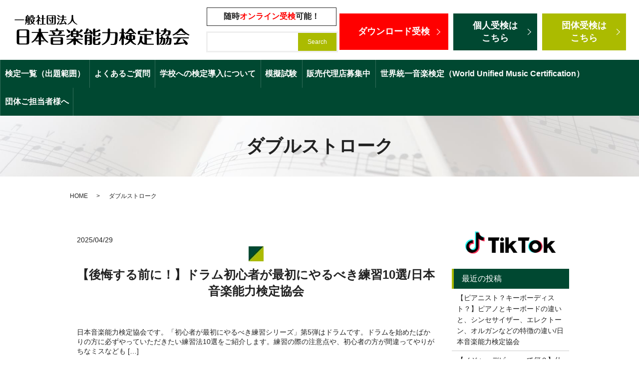

--- FILE ---
content_type: text/html; charset=UTF-8
request_url: https://www.ongaku-kentei.com/tag/%E3%83%80%E3%83%96%E3%83%AB%E3%82%B9%E3%83%88%E3%83%AD%E3%83%BC%E3%82%AF
body_size: 6483
content:

<!DOCTYPE HTML>
<html lang="ja">

<head prefix="og: http://ogp.me/ns# fb: http://ogp.me/ns/fb# article: http://ogp.me/ns/article#">
  <meta charset="utf-8">
  <meta http-equiv="X-UA-Compatible" content="IE=edge,chrome=1">
  <meta name="viewport" content="width=device-width, initial-scale=1">
  <title>ダブルストローク</title>

		<!-- All in One SEO 4.1.5.3 -->
		<meta name="robots" content="max-image-preview:large" />
		<link rel="canonical" href="https://www.ongaku-kentei.com/tag/%E3%83%80%E3%83%96%E3%83%AB%E3%82%B9%E3%83%88%E3%83%AD%E3%83%BC%E3%82%AF" />
		<script type="application/ld+json" class="aioseo-schema">
			{"@context":"https:\/\/schema.org","@graph":[{"@type":"WebSite","@id":"https:\/\/www.ongaku-kentei.com\/#website","url":"https:\/\/www.ongaku-kentei.com\/","name":"\u4e00\u822c\u793e\u56e3\u6cd5\u4eba\u65e5\u672c\u97f3\u697d\u80fd\u529b\u691c\u5b9a\u5354\u4f1a","description":"\u65e5\u672c\u97f3\u697d\u80fd\u529b\u691c\u5b9a","inLanguage":"ja","publisher":{"@id":"https:\/\/www.ongaku-kentei.com\/#organization"}},{"@type":"Organization","@id":"https:\/\/www.ongaku-kentei.com\/#organization","name":"\u4e00\u822c\u793e\u56e3\u6cd5\u4eba\u65e5\u672c\u97f3\u697d\u80fd\u529b\u691c\u5b9a\u5354\u4f1a","url":"https:\/\/www.ongaku-kentei.com\/","logo":{"@type":"ImageObject","@id":"https:\/\/www.ongaku-kentei.com\/#organizationLogo","url":"https:\/\/www.ongaku-kentei.com\/wp-content\/uploads\/logo_ogp.jpg","width":1200,"height":630},"image":{"@id":"https:\/\/www.ongaku-kentei.com\/#organizationLogo"}},{"@type":"BreadcrumbList","@id":"https:\/\/www.ongaku-kentei.com\/tag\/%E3%83%80%E3%83%96%E3%83%AB%E3%82%B9%E3%83%88%E3%83%AD%E3%83%BC%E3%82%AF\/#breadcrumblist","itemListElement":[{"@type":"ListItem","@id":"https:\/\/www.ongaku-kentei.com\/#listItem","position":1,"item":{"@type":"WebPage","@id":"https:\/\/www.ongaku-kentei.com\/","name":"\u30db\u30fc\u30e0","description":"\u4e00\u822c\u793e\u56e3\u6cd5\u4eba\u65e5\u672c\u97f3\u697d\u80fd\u529b\u691c\u5b9a\u5354\u4f1a\u306f\u30d4\u30a2\u30ce\u3001\u30ae\u30bf\u30fc\u304b\u3089\u30dc\u30fc\u30ab\u30eb\u306a\u3069\u69d8\u3005\u306a\u30b8\u30e3\u30f3\u30eb\u306e\u691c\u5b9a\u3092\u884c\u3063\u3066\u304a\u308a\u307e\u3059\u3002\u5c0f\u5b66\u751f\u304b\u3089\u793e\u4f1a\u4eba\u307e\u3067\u30d7\u30ed\u30fb\u8b1b\u5e2b\u306e\u65b9\u3067\u3082\u53d7\u691c\u53ef\u80fd\u3067\u3059\u306e\u3067\u81ea\u5206\u306e\u30b9\u30ad\u30eb\u30a2\u30c3\u30d7\u3092\u76ee\u6a19\u306b\u53d7\u691c\u3057\u3066\u307f\u307e\u305b\u3093\u304b\uff1f\u7686\u69d8\u306e\u3054\u53c2\u52a0\u3092\u304a\u5f85\u3061\u3057\u3066\u304a\u308a\u307e\u3059\u3002","url":"https:\/\/www.ongaku-kentei.com\/"},"nextItem":"https:\/\/www.ongaku-kentei.com\/tag\/%e3%83%80%e3%83%96%e3%83%ab%e3%82%b9%e3%83%88%e3%83%ad%e3%83%bc%e3%82%af#listItem"},{"@type":"ListItem","@id":"https:\/\/www.ongaku-kentei.com\/tag\/%e3%83%80%e3%83%96%e3%83%ab%e3%82%b9%e3%83%88%e3%83%ad%e3%83%bc%e3%82%af#listItem","position":2,"item":{"@type":"WebPage","@id":"https:\/\/www.ongaku-kentei.com\/tag\/%e3%83%80%e3%83%96%e3%83%ab%e3%82%b9%e3%83%88%e3%83%ad%e3%83%bc%e3%82%af","name":"\u30c0\u30d6\u30eb\u30b9\u30c8\u30ed\u30fc\u30af","url":"https:\/\/www.ongaku-kentei.com\/tag\/%e3%83%80%e3%83%96%e3%83%ab%e3%82%b9%e3%83%88%e3%83%ad%e3%83%bc%e3%82%af"},"previousItem":"https:\/\/www.ongaku-kentei.com\/#listItem"}]},{"@type":"CollectionPage","@id":"https:\/\/www.ongaku-kentei.com\/tag\/%E3%83%80%E3%83%96%E3%83%AB%E3%82%B9%E3%83%88%E3%83%AD%E3%83%BC%E3%82%AF\/#collectionpage","url":"https:\/\/www.ongaku-kentei.com\/tag\/%E3%83%80%E3%83%96%E3%83%AB%E3%82%B9%E3%83%88%E3%83%AD%E3%83%BC%E3%82%AF\/","name":"\u30c0\u30d6\u30eb\u30b9\u30c8\u30ed\u30fc\u30af","inLanguage":"ja","isPartOf":{"@id":"https:\/\/www.ongaku-kentei.com\/#website"},"breadcrumb":{"@id":"https:\/\/www.ongaku-kentei.com\/tag\/%E3%83%80%E3%83%96%E3%83%AB%E3%82%B9%E3%83%88%E3%83%AD%E3%83%BC%E3%82%AF\/#breadcrumblist"}}]}
		</script>
		<!-- All in One SEO -->

<link rel='dns-prefetch' href='//unpkg.com' />
<link rel='dns-prefetch' href='//ajaxzip3.github.io' />
<link rel="alternate" type="application/rss+xml" title="一般社団法人日本音楽能力検定協会 &raquo; ダブルストローク タグのフィード" href="https://www.ongaku-kentei.com/tag/%e3%83%80%e3%83%96%e3%83%ab%e3%82%b9%e3%83%88%e3%83%ad%e3%83%bc%e3%82%af/feed" />
<link rel='stylesheet' id='contact-form-7-css'  href='https://www.ongaku-kentei.com/wp-content/plugins/contact-form-7/includes/css/styles.css' type='text/css' media='all' />
<link rel='stylesheet' id='main-style-css'  href='https://www.ongaku-kentei.com/wp-content/themes/ongaku-kentei.com_theme/assets/css/main.css?t=1769063844' type='text/css' media='' />
<link rel='stylesheet' id='flatpickr-css-css'  href='//unpkg.com/flatpickr/dist/flatpickr.min.css' type='text/css' media='all' />
<script type='text/javascript' src='https://www.ongaku-kentei.com/wp-content/themes/ongaku-kentei.com_theme/assets/js/vendor/jquery.min.js' id='jquery-js'></script>
<script type='text/javascript' src='https://www.ongaku-kentei.com/wp-content/themes/ongaku-kentei.com_theme/assets/js/vendor/respond.min.js' id='respond-js'></script>
<script type='text/javascript' src='//unpkg.com/flatpickr@4.6.9' id='flatpickr-js-js'></script>
<script type='text/javascript' src='//ajaxzip3.github.io/ajaxzip3.js' id='ajaxzip3-js-js'></script>
<style>.gallery .gallery-item img { width: auto; height: auto; }</style><script>
                jQuery(function($) {
                  $('.flatpickr').flatpickr({
                    locale: {
                      firstDayOfWeek: 0,
                      weekdays: {
                        shorthand: ['日', '月', '火', '水', '木', '金', '土'],
                      },
                      months: {
                        longhand: ['1月', '2月', '3月', '4月', '5月', '6月', '7月', '8月', '9月', '10月', '11月', '12月'],
                      },
                    },
                  });
                })
                </script><script>
                  jQuery(function($) {
                    $("#zip").attr('onKeyUp', 'AjaxZip3.zip2addr(this,\'\',\'address\',\'address\');');
                    $("#zip2").attr('onKeyUp', 'AjaxZip3.zip2addr(\'zip1\',\'zip2\',\'prefecture\',\'city\',\'street\');');
                  })
                  </script>      <script type="application/ld+json">
  {
    "@context": "http://schema.org",
    "@type": "BreadcrumbList",
    "itemListElement":
    [
      {
      "@type": "ListItem",
      "position": 1,
      "item":
      {
        "@id": "https://www.ongaku-kentei.com/",
        "name": "一般社団法人日本音楽能力検定協会"
      }
    },
{
      "@type": "ListItem",
      "position": 2,
      "item":
      {
        "@id": "https://www.ongaku-kentei.com/tag/%E3%83%80%E3%83%96%E3%83%AB%E3%82%B9%E3%83%88%E3%83%AD%E3%83%BC%E3%82%AF/",
        "name": "【後悔する前に！】ドラム初心者が最初にやるべき練習10選/日本音楽能力検定協会"
      }
    }    ]
  }
  </script>


<script type="application/ld+json">
  {
    "@context": "http://schema.org/",
    "@type": "LocalBusiness",
    "name": "一般社団法人日本音楽能力検定協会",
    "address": "〒160-0022 東京都新宿区新宿5丁目14-9",
    "telephone": "",
    "faxNumber": "",
    "url": "https://www.ongaku-kentei.com",
    "email": "info@ongaku-kentei.com",
    "image": "https://www.ongaku-kentei.com/wp-content/uploads/logo_ogp.jpg",
    "logo": "https://www.ongaku-kentei.com/wp-content/uploads/logo_org.png",
    "datePublished": "2025-04-29T08:00:36+09:00",
    "dateModified": "2025-04-05T13:09:36+09:00"
  }
</script>
  <script src="https://storage.googleapis.com/afima_media/js/afima.js"></script>
  <script>sAS();</script>
</head>

<body class="scrollTop">

  <div id="fb-root"></div>
  <script>(function (d, s, id) {
      var js, fjs = d.getElementsByTagName(s)[0];
      if (d.getElementById(id)) return;
      js = d.createElement(s); js.id = id;
      js.src = "https://connect.facebook.net/ja_JP/sdk.js#xfbml=1&version=v12.0";
      fjs.parentNode.insertBefore(js, fjs);
    }(document, 'script', 'facebook-jssdk'));</script>

  <header>
    <div class="primary_header">
      <div class="container">
        <div class="row">
                    <div class="title">
                          <a href="https://www.ongaku-kentei.com/">
                <img src="https://www.ongaku-kentei.com/wp-content/uploads/logo.svg" alt="一般社団法人日本音楽能力検定協会" />
              </a>
                      </div>
          <div class="hdr_info_wrap">
            <div class="hdr_info">
              <p class="txt">随時<span class="text-red">オンライン受検</span>可能！</p>
              <div class="btn_wrap">
                <p class="more btn_red">
                <a href="/examination" class="add_arrow"><!-- かんたん<br class="sp-only"> -->ダウンロード受検</a>
              </p>
              <p class="more">
                <a href="/contact" class="add_arrow">個人受検<span class="pc-only">は<br>こちら</span></a>
              </p>
              <p class="more btn_lg">
                <a href="/contact2" class="add_arrow">団体受検<span class="pc-only">は<br>こちら</span></a>
              </p>
              </div>
            </div>
          </div>
          <nav class="global_nav"><ul><li><a href="https://www.ongaku-kentei.com/list">検定一覧（出題範囲）</a></li>
<li><a href="https://www.ongaku-kentei.com/faq">よくあるご質問</a></li>
<li><a href="https://www.ongaku-kentei.com/junior">学校への検定導入について</a></li>
<li><a href="https://www.ongaku-kentei.com/high">模擬試験</a></li>
<li><a href="https://www.ongaku-kentei.com/society">販売代理店募集中</a></li>
<li><a href="https://www.ongaku-kentei.com/pro">世界統一音楽検定（World Unified Music Certification）</a></li>
<li><a href="https://www.ongaku-kentei.com/group">団体ご担当者様へ</a></li>

                <li class="gnav_search">
                  <a href="#">search</a>
  <div class="epress_search">
    <form method="get" action="https://www.ongaku-kentei.com/">
      <input type="text" placeholder="" class="text" name="s" autocomplete="off" value="">
      <input type="submit" value="Search" class="submit">
    </form>
  </div>
  </li>
              </ul>
              <div class="menu_icon">
                <a href="#menu"><span>メニュー開閉</span></a>
              </div></nav>        </div>
      </div>
    </div>
  </header>
  <main>
              <h1 class="wow" style="">
                  ダブルストローク                      </h1>

    
    <div class="bread_wrap">
      <div class="container gutters">
        <div class="row bread">
              <ul class="col span_12">
                <li><a href="https://www.ongaku-kentei.com">HOME</a></li>
                                    <li>ダブルストローク</li>
                            </ul>
          </div>
      </div>
    </div>
    <section>
      <div class="container gutters">
        <div class="row">
                    <div class="col span_9 column_main">
                              <article class="row article_list">
        <div class="col span_12">
          <div class="article_date">
            <p>2025/04/29</p>
          </div>
          <h2 class="wow">
            <a href="https://www.ongaku-kentei.com/blog/2166">【後悔する前に！】ドラム初心者が最初にやるべき練習10選/日本音楽能力検定協会</a>
          </h2>
        </div>
        <div class="col span_12 article_list_content">
          日本音楽能力検定協会です。「初心者が最初にやるべき練習シリーズ」第5弾はドラムです。ドラムを始めたばかりの方に必ずやっていただきたい練習法10選をご紹介します。練習の際の注意点や、初心者の方が間違ってやりがちなミスなども [&hellip;]          <div class="article_button">
            <p class="more"><a href="https://www.ongaku-kentei.com/blog/2166" class="add_arrow">MORE</a></p>
          </div>
        </div>
      </article>
      
            </div>
          <div class="col span_3 column_sub">
            <div class="sidebar">
  <div class="widget_text widget_wrap"><div class="textwidget custom-html-widget"><div class="row">
    <div class="col span_12">
<figure>
    <a href="https://www.tiktok.com/@ongakukentei?_t=ZS-8xvJnRMfkG2&_r=1" target="_blank" rel="noopener">
        <img src="/wp-content/uploads/tiktok_logo.png" alt="TikTok">
    </a>
</figure>
    </div>
</div></div></div>
		<div class="widget_wrap">
		<p class="widget_header">最近の投稿</p>
		<ul>
											<li>
					<a href="https://www.ongaku-kentei.com/news/2822">【ピアニスト？キーボーディスト？】ピアノとキーボードの違いと、シンセサイザー、エレクトーン、オルガンなどの特徴の違い/日本音楽能力検定協会</a>
									</li>
											<li>
					<a href="https://www.ongaku-kentei.com/news/2818">【メジャーデビューって何？】仕組み・メリット・目指し方を徹底解説/日本音楽能力検定協会</a>
									</li>
											<li>
					<a href="https://www.ongaku-kentei.com/news/2790">30才音楽未経験者がプロボーカリストを目指す現実的ロードマップと、絶対にやってはいけない活動3選/日本音楽能力検定協会</a>
									</li>
											<li>
					<a href="https://www.ongaku-kentei.com/news/2785">音楽理論の苦手を克服する3つの勉強法/日本音楽能力検定協会</a>
									</li>
											<li>
					<a href="https://www.ongaku-kentei.com/news/2770">【理論派？感覚派？】作曲はどちらでやるべきか？～作曲初心者が最低限覚えるべき理論5選～/日本音楽能力検定協会</a>
									</li>
					</ul>

		</div><div class="widget_wrap"><p class="widget_header">ページ一覧</p>
			<ul>
				<li class="page_item page-item-1520"><a href="https://www.ongaku-kentei.com/examination">ダウンロード受検</a></li>
<li class="page_item page-item-2689"><a href="https://www.ongaku-kentei.com/%e3%83%95%e3%83%ab%e3%83%bc%e3%83%88%e6%a4%9c%e5%ae%9a">フルート検定</a></li>
<li class="page_item page-item-960"><a href="https://www.ongaku-kentei.com/examination_flow">受検の流れ</a></li>
<li class="page_item page-item-12"><a href="https://www.ongaku-kentei.com/">TOP</a></li>
<li class="page_item page-item-15"><a href="https://www.ongaku-kentei.com/about">協会について</a></li>
<li class="page_item page-item-23"><a href="https://www.ongaku-kentei.com/junior">学校への検定導入について</a></li>
<li class="page_item page-item-21"><a href="https://www.ongaku-kentei.com/high">模擬試験</a></li>
<li class="page_item page-item-27"><a href="https://www.ongaku-kentei.com/society">販売代理店募集中</a></li>
<li class="page_item page-item-25"><a href="https://www.ongaku-kentei.com/pro">世界統一音楽検定（World Unified Music Certification）</a></li>
<li class="page_item page-item-19"><a href="https://www.ongaku-kentei.com/group">団体ご担当者様へ</a></li>
<li class="page_item page-item-17"><a href="https://www.ongaku-kentei.com/faq">よくあるご質問</a></li>
<li class="page_item page-item-128"><a href="https://www.ongaku-kentei.com/list">検定一覧（出題範囲）</a></li>
<li class="page_item page-item-130"><a href="https://www.ongaku-kentei.com/guitar">ギター検定</a></li>
<li class="page_item page-item-132"><a href="https://www.ongaku-kentei.com/bass">ベース検定</a></li>
<li class="page_item page-item-134"><a href="https://www.ongaku-kentei.com/piano">ピアノ検定</a></li>
<li class="page_item page-item-136"><a href="https://www.ongaku-kentei.com/drum">ドラム検定</a></li>
<li class="page_item page-item-229"><a href="https://www.ongaku-kentei.com/ukulele">ウクレレ検定</a></li>
<li class="page_item page-item-140"><a href="https://www.ongaku-kentei.com/musical_score">楽譜読み書き検定</a></li>
<li class="page_item page-item-357"><a href="https://www.ongaku-kentei.com/violin">ヴァイオリン検定</a></li>
<li class="page_item page-item-362"><a href="https://www.ongaku-kentei.com/saxophone">サックス検定</a></li>
<li class="page_item page-item-359"><a href="https://www.ongaku-kentei.com/trumpet">トランペット検定</a></li>
<li class="page_item page-item-558"><a href="https://www.ongaku-kentei.com/vocal">ボーカル検定</a></li>
<li class="page_item page-item-2643"><a href="https://www.ongaku-kentei.com/contact2">団体専用お申し込みフォーム</a></li>
<li class="page_item page-item-10"><a href="https://www.ongaku-kentei.com/contact">お申し込みフォーム</a></li>
<li class="page_item page-item-13"><a href="https://www.ongaku-kentei.com/policy">プライバシーポリシー</a></li>
<li class="page_item page-item-14"><a href="https://www.ongaku-kentei.com/sitemap">サイトマップ</a></li>
<li class="page_item page-item-2675"><a href="https://www.ongaku-kentei.com/top_test">TOPテスト</a></li>
<li class="page_item page-item-2672"><a href="https://www.ongaku-kentei.com/faq_test">よくあるご質問　テスト</a></li>
			</ul>

			</div><div class="widget_wrap"><p class="widget_header">カテゴリー</p>
			<ul>
					<li class="cat-item cat-item-2"><a href="https://www.ongaku-kentei.com/category/news">お知らせ</a>
</li>
	<li class="cat-item cat-item-3"><a href="https://www.ongaku-kentei.com/category/blog">ブログ</a>
</li>
			</ul>

			</div>1</div>
<div>
<style>
.share_button {
  letter-spacing: -.40em;
  padding-top: 30px;
  margin-bottom: 7%;
  list-style: none;
}
.share_button > * {
  letter-spacing: normal;
  vertical-align: bottom;
  margin: 10px 0;
  line-height: 0;
}
.column_sub .share_button {
  margin-top: 0;
  padding-top: 0;
}
@media ( min-width : 768px ) {
  footer .share_button{
    padding-top: 30px;
    margin-bottom: 10px;
    text-align: center;
  }
  footer .share_button li{
    margin: 0 10px 0 0;
    display: inline-block;
  }
  footer .share_button li:last-child{
    margin-right: 0;
  }
}
</style>
  <ul class="container share_button">
    <li>
      <!-- Facebook -->
      <div class="fb-share-button" data-href="https://www.ongaku-kentei.com/tag/%E3%83%80%E3%83%96%E3%83%AB%E3%82%B9%E3%83%88%E3%83%AD%E3%83%BC%E3%82%AF" data-layout="button" data-size="small" data-mobile-iframe="false"><a class="fb-xfbml-parse-ignore" target="_blank" href="https://www.facebook.com/sharer/sharer.php?u=http%3A%2F%2Fwww.%2F&amp;src=sdkpreparse">シェア</a></div>
    </li>
    <li>
      <!-- Twitter -->
      <a href="https://twitter.com/share" class="twitter-share-button" data-lang="ja">ツイート</a>
      <script>!function(d,s,id){var js,fjs=d.getElementsByTagName(s)[0],p=/^http:/.test(d.location)?'http':'https';if(!d.getElementById(id)){js=d.createElement(s);js.id=id;js.src=p+'://platform.twitter.com/widgets.js';fjs.parentNode.insertBefore(js,fjs);}}(document,'script','twitter-wjs');</script>
    </li>
    <li>
      <!-- LINE -->
      <div class="line-it-button" data-lang="ja" data-type="share-a" data-ver="3" data-url="https://www.ongaku-kentei.com/tag/%E3%83%80%E3%83%96%E3%83%AB%E3%82%B9%E3%83%88%E3%83%AD%E3%83%BC%E3%82%AF" data-color="default" data-size="small" data-count="false" style="display: none;"></div>
      <script src="https://www.line-website.com/social-plugins/js/thirdparty/loader.min.js" async="async" defer="defer"></script>
    </li>
  </ul>
</div>
          </div>
                  </div>
      </div>
    </section>
          <section class="common_contact">
        <div class="container">
          <div class="row btn01">
            <div class="col span_6">
              <div class="inner">
                <h2>お申し込みはこちら</h2>
                <p>音楽検定のお申し込みは<br class="sp-only03">こちらからお願いいたします。</p>
              </div>
            </div>
            <div class="col span_6 btn">
              <p class="more second">
                <a href="/contact" class="add_arrow">お申し込み</a>
              </p>
            </div>
          </div>
          <div class="row">
            <div class="col span_6">
              <div class="inner">
                <h2>団体用お申込みバナー</h2>
                <p>団体様の音楽検定のお申し込みは<br class="sp-only03">こちらからお願いいたします。</p>
              </div>
            </div>
            <div class="col span_6 btn">
              <p class="more second">
                <a href="/contact2" class="add_arrow">お申し込み</a>
              </p>
            </div>
          </div>
        </div>
      </section>
      </main>
<footer>    <div class="footer_nav_wrap">
      <div class="container">
        <div class="row logo_wrap">
          <div class="col span_12">
            <figure class="logo">
              <img src="/wp-content/uploads/logo.svg" alt="一般社団法人日本音楽能力検定協会">
            </figure>
          </div>
        </div>
        <div class="row">
          <nav class="col span_12">
            <ul class="top footer_nav"><li><a href="https://www.ongaku-kentei.com/">TOP</a></li>
<li><a href="https://www.ongaku-kentei.com/category/news">お知らせ</a></li>
<li><a href="https://www.ongaku-kentei.com/contact">お申し込みフォーム</a></li>
</ul>            <div class="nav_inner">
              <ul class="left footer_nav"><li><a href="https://www.ongaku-kentei.com/junior">学校への検定導入について</a></li>
<li><a href="https://www.ongaku-kentei.com/high">模擬試験</a></li>
<li><a href="https://www.ongaku-kentei.com/society">販売代理店募集中</a></li>
<li><a href="https://www.ongaku-kentei.com/pro">世界統一音楽検定（World Unified Music Certification）</a></li>
<li><a href="https://www.ongaku-kentei.com/group">団体ご担当者様へ</a></li>
</ul>              <ul class="right footer_nav"><li><a href="https://www.ongaku-kentei.com/faq">よくあるご質問</a></li>
<li><a href="https://www.ongaku-kentei.com/list">検定一覧（出題範囲）</a></li>
<li><a href="https://www.ongaku-kentei.com/about">協会について</a></li>
<li><a href="https://www.ongaku-kentei.com/policy">プライバシーポリシー</a></li>
<li><a href="https://www.ongaku-kentei.com/sitemap">サイトマップ</a></li>
</ul>              <ul class="right footer_nav"><li><a href="https://www.ongaku-kentei.com/guitar">ギター検定</a></li>
<li><a href="https://www.ongaku-kentei.com/bass">ベース検定</a></li>
<li><a href="https://www.ongaku-kentei.com/piano">ピアノ検定</a></li>
<li><a href="https://www.ongaku-kentei.com/drum">ドラム検定</a></li>
<li><a href="https://www.ongaku-kentei.com/ukulele">ウクレレ検定</a></li>
<li><a href="https://www.ongaku-kentei.com/musical_score">楽譜読み書き検定</a></li>
</ul>            </div>
          </nav>
        </div>
      </div>
    </div>
    <div class="footer_copyright_wrap">
      <div class="container">
        <div class="row">
          <div class="col span_12">
            <p>Copyright &copy; 一般社団法人日本音楽能力検定協会 All Rights Reserved.<br>
              【掲載の記事・写真・イラストなどの無断複写・転載を禁じます】</p>
          </div>
        </div>
      </div>
    </div>
    <p class="pagetop"><a href="#top"></a></p>
  </footer>
  
  <script type='text/javascript' src='https://www.ongaku-kentei.com/wp-includes/js/dist/vendor/regenerator-runtime.min.js' id='regenerator-runtime-js'></script>
<script type='text/javascript' src='https://www.ongaku-kentei.com/wp-includes/js/dist/vendor/wp-polyfill.min.js' id='wp-polyfill-js'></script>
<script type='text/javascript' id='contact-form-7-js-extra'>
/* <![CDATA[ */
var wpcf7 = {"api":{"root":"https:\/\/www.ongaku-kentei.com\/wp-json\/","namespace":"contact-form-7\/v1"}};
/* ]]> */
</script>
<script type='text/javascript' src='https://www.ongaku-kentei.com/wp-content/plugins/contact-form-7/includes/js/index.js' id='contact-form-7-js'></script>
<script type='text/javascript' src='https://www.ongaku-kentei.com/wp-content/themes/ongaku-kentei.com_theme/assets/js/vendor/bundle.js' id='bundle-js'></script>
<script type='text/javascript' id='main-script-js-extra'>
/* <![CDATA[ */
var wp_theme_options = {"loader":{"enable":false,"timming":"once","home_only":true,"delay":3000,"fadeout":600,"file_name":"loader"},"is_front":""};
/* ]]> */
</script>
<script type='text/javascript' src='https://www.ongaku-kentei.com/wp-content/themes/ongaku-kentei.com_theme/assets/js/main.js?t=1769063844' id='main-script-js'></script>
</body>
</html>


--- FILE ---
content_type: image/svg+xml
request_url: https://www.ongaku-kentei.com/wp-content/uploads/logo.svg
body_size: 5841
content:
<?xml version="1.0" encoding="UTF-8"?> <svg xmlns="http://www.w3.org/2000/svg" viewBox="0 0 487.99 90.96"><path d="M29.48 17.02c.4 0 1.17.09 1.17.94 0 .86-.8.94-1.17.94H5.38c-.37 0-1.14-.09-1.14-.94 0-.86.8-.94 1.14-.94h24.1zm27.26-.11c1.45 0 2.31.86 2.31 2.05 0 .34-.29 3.45-4.14 7.3 2.02 1.94 3.59 2.68 4.88 3.28.2.09.57.26.57.74 0 .46-.37.8-.77.8-.11 0-3.11-.48-6.62-3.14-3.08 2.31-5.99 3.25-6.59 3.25-.34 0-.74-.31-.74-.77 0-.51.4-.68.57-.77.88-.4 2.79-1.31 4.91-3.37-2.34-2.37-3.59-5.05-3.59-5.9 0-.97.97-1.71 2.05-1.71 1.31 0 1.54.71 1.77 1.4.57 1.83.77 2.48 1.71 3.94 1.43-2.05 2.05-4.22 2.05-4.91 0-.37-.29-.63-.68-.63h-7.02c-.86 0-1.03-.51-.94-.94-.2.06-.34.09-.94.26v11.07c0 1.68-1.23 2.17-2.51 2.17h-3.48c-.34 0-.97-.11-.97-.8 0-.71.66-.8.97-.8h1.91c.63 0 .77-.17.77-.74V18.53c-.17.03-.83.17-.97.2v6.82c0 .66 0 1.48-1.2 1.48-1.23 0-1.23-.8-1.23-1.48v-6.36l-.71.14c-.17 3.82-.29 7.04-2.91 10.41-.43.54-1.03 1.34-1.54 1.34-.46 0-.77-.4-.77-.77 0-.34.54-1.2.74-1.68 1-2.37 1.06-4.93 1.14-8.67-.17.03-.37.06-.54.06-.91 0-1.23-.94-1.23-1.51 0-1.37 1-1.4 1.77-1.43v-7.07c0-2.05 1.83-2.14 2.4-2.17.29-.51.71-1.45.94-2.02.34-.86.74-1.25 1.63-1.25 1.23 0 2.02.71 2.02 1.48 0 .8-.71 1.37-1.25 1.8h2.51c1.45 0 2.51.63 2.51 2.17v6.07c.23-.06.68-.14.86-.14.46 0 .83.43.74 1 .11-.03.17-.03.29-.03h9.32zm-18.62 0c2.17-.17 2.42-.2 4.11-.37v-6.36c0-.57-.14-.74-.77-.74h-2.6c-.63 0-.74.17-.74.74v6.73zm2.28-1c-1.08 0-1.17-.77-1.28-1.68-.11-.88-.37-1.94-.71-2.82-.03-.09-.09-.26-.09-.34 0-.46.4-.8.88-.8.43 0 .63.23.91.54 1.23 1.37 1.97 2.77 1.97 3.34 0 1.76-1.57 1.76-1.68 1.76zm14.68-.43c-.8 0-2.28-.26-2.28-2.05V7.67c0-.43 0-.71-.6-.71-.77 0-.91 0-.91.71v.8c0 3.19-1.51 5.25-3.79 6.87-.2.14-.4.23-.6.23-.46 0-.8-.34-.8-.8 0-.26.09-.37.31-.68 1.28-1.8 1.4-3.71 1.4-5.99v-.66c0-1.48.97-2.05 2.28-2.05h3.82c.8 0 2.28.23 2.28 2.05v5.85c0 .17 0 .6.46.6.68 0 .74-.2.86-1.28.14-1.6.2-2.11 1.37-2.11.26 0 1.43.03 1.43 1.23 0 3.76-1.51 3.76-2.71 3.76h-2.52zm17.16-5.16c.91 0 1.71.43 1.71 1.43 0 1.37-1.74 3.76-2.31 4.59.86 1.51 1.97 2.91 3.79 4.42.29.23.51.46.51.83 0 .51-.43.77-.8.77-.51 0-2.65-1.4-4.14-2.68v9.24c0 1.14 0 1.54-.51 1.91-.4.31-.91.43-1.34.43-1.85 0-1.85-1.25-1.85-2.34v-8.07c-2.02 1.63-3.82 2.79-4.25 2.79s-.77-.34-.77-.8c0-.4.29-.63.57-.83 4.99-3.79 6.62-9.21 6.62-9.7 0-.31-.2-.4-.63-.4h-4.96c-.46 0-1.2 0-1.2-.8s.74-.8 1.2-.8h3.39V6.96c0-1.14 0-1.54.51-1.94.43-.31.94-.43 1.4-.43.63 0 1.28.29 1.6.71.26.37.26.54.26 1.65v3.37h1.2zm7.22 18.88V15.31h-3.99c-.46 0-1.17 0-1.17-.8 0-.77.71-.8 1.17-.8h3.99V7.07c0-1.08-.03-1.65.51-2.05.43-.34 1.08-.46 1.45-.46.66 0 1.37.29 1.68.77.26.37.26.54.26 1.74v6.65h4.05c.4 0 1.2.03 1.2.8 0 .8-.77.8-1.2.8h-4.05V29.2h4.71c.46 0 1.17 0 1.17.8s-.74.8-1.17.8H73.76c-.48 0-1.2 0-1.2-.8s.74-.8 1.2-.8h5.7zm37.5-1.94c0 2.28-1.48 3.19-3.42 3.19H95.32c-1.25 0-3.42-.37-3.42-3.19V8.81c0-2.31 1.45-3.19 3.42-3.19h18.22c1.23 0 3.42.37 3.42 3.19v18.45zm-3.88-19.11c0-.48-.46-.97-.94-.97H96.71c-.57 0-.97.54-.97.97v19.76c0 .46.46.94.97.94h15.43c.54 0 .94-.54.94-.94V8.15zm-15.85 5.91c-.34 0-.97-.09-.97-.8 0-.71.66-.77.97-.77h8.87v-2.05c0-1.03 0-2.37 1.85-2.37 1.94 0 1.94 1.28 1.94 2.37v2.05h1.63c.34 0 .97.09.97.77 0 .71-.66.8-.97.8h-1.63v10.3c0 1.51-.77 2.74-2.97 2.74h-4.65c-.34 0-.97-.09-.97-.77 0-.71.66-.8.97-.8h2.99c.66 0 .83-.29.83-.86V14.06h-8.86zm4.9 9.04c-.97 0-1.17-.48-1.77-1.91-.4-.94-1.23-2.57-2.4-4.02-.23-.31-.37-.46-.37-.71 0-.43.46-.86.86-.86.48 0 2.4 1.25 3.65 2.34 2.08 1.85 2.2 2.34 2.2 3.08 0 .91-.91 2.08-2.17 2.08zm22.46-5.19c-.77 0-1-.31-1.71-1.4a18.863 18.863 0 00-2.79-3.25c-.14-.11-.29-.26-.29-.54 0-.43.4-.74.74-.74.29 0 1.71.43 3.39 1.28 2.42 1.23 2.6 1.77 2.6 2.37-.01 1.68-1.2 2.28-1.94 2.28zm2.68 2.28c0 .23-1.17 3.99-2.88 8.19-1 2.4-1.31 2.79-2.17 2.79-1 0-2.02-.97-2.02-2.02 0-.63.09-.74 1.06-1.97 2.57-3.22 3.94-6.33 4.39-7.3.09-.2.23-.48.71-.48.31-.01.91.25.91.79zm-1.37-9.73c-.74 0-.86-.17-2-1.68-.68-.88-1.23-1.4-2.77-2.88-.09-.09-.23-.2-.23-.48 0-.4.37-.8.83-.8.26 0 1.83.46 3.42 1.25 2.34 1.14 2.65 1.65 2.65 2.37.01 1.57-1.13 2.22-1.9 2.22zm8.7 6.33v-5.82h-5.76c-.29 0-.97-.09-.97-.8 0-.68.66-.77.97-.77h5.76V7.07c0-1.14 0-2.51 1.97-2.51 2 0 2 1.48 2 2.51v2.34h6.1c.29 0 .94.06.94.77 0 .74-.66.8-.94.8h-6.1v5.82h7.07c.29 0 .97.06.97.8 0 .71-.66.77-.97.77h-7.61c-1.54 2.85-4.82 7.3-6.19 9.04 4.36-.34 7.1-.74 9.58-1.08-.4-.88-1.11-2.34-2.34-4.25-.29-.46-.34-.48-.34-.68 0-.4.34-.8.8-.8 1.03 0 6.93 6.42 6.93 8.27 0 1.23-1.4 2-2.28 2-.2 0-.97-.06-1.34-.83-.11-.29-.6-1.74-.71-2.05-8.3 2.05-14.23 2.85-14.6 2.85-.88 0-1.48-.91-1.48-1.74 0-.34.11-.86.54-1.14.31-.23.57-.23 2.91-.37 1.08-1.88 2.6-5.08 3.99-9.21h-5.76c-.31 0-.97-.06-.97-.8 0-.68.63-.77.97-.77h6.86zm25.65-9.83c0-1.17 0-2.57 1.97-2.57 2.08 0 2.08 1.25 2.08 2.57v2.65c0 7.96 1.83 15.11 10.81 19.93.2.11.57.31.57.77 0 .48-.4.8-.77.8-.57 0-9.84-3.59-12.63-11.24-2.77 7.64-12.06 11.24-12.63 11.24a.79.79 0 01-.77-.8c0-.46.37-.66.57-.77 8.98-4.82 10.81-11.98 10.81-19.93V6.96zM44.35 79.8c0 3.9-2.46 5.4-5.78 5.4H16.11c-2.12 0-5.78-.63-5.78-5.4V49.67c0-3.9 2.46-5.4 5.78-5.4h22.46c2.12 0 5.78.63 5.78 5.4V79.8zm-6.84-16.88V48.7c0-1.06-.77-1.73-1.74-1.73H18.66c-.96 0-1.69.67-1.69 1.73v14.22h20.54zm-20.54 2.7v15.14c0 1.16.87 1.78 1.69 1.78h17.11c.87 0 1.74-.67 1.74-1.78V65.62H16.97zm59.82 8.63h7.28c.58 0 1.64.15 1.64 1.3 0 1.21-1.11 1.35-1.64 1.35h-7.28v5.64c0 1.78 0 4.29-3.33 4.29s-3.33-2.31-3.33-4.29V76.9h-7.28c-.48 0-1.64-.1-1.64-1.35 0-1.21 1.16-1.3 1.64-1.3h7.28V63.31c-6.8 10.94-16.58 17.11-18.08 17.11-.63 0-1.35-.53-1.35-1.35 0-.67.43-1.01.72-1.21 8.53-6.36 14.03-16.73 16.29-24.1H52.59c-.53 0-1.64-.1-1.64-1.3 0-1.25 1.16-1.35 1.64-1.35h17.55v-5.16c0-1.93 0-4.29 3.28-4.29 3.37 0 3.37 2.46 3.37 4.29v5.16h17.69c.58 0 1.64.15 1.64 1.3 0 1.25-1.11 1.35-1.64 1.35H79.29c2.22 7.23 7.66 17.69 16.29 24.1.29.19.72.53.72 1.21 0 .82-.67 1.35-1.35 1.35-1.83 0-12-7.04-18.17-17.3v11.13zm33.9-15.37c-.68-.24-1.06-.53-1.49-1.49-1.54-3.28-1.69-3.57-2.94-5.35-.34-.53-.58-.82-.58-1.16 0-.14 0-.82.82-1.3h-4.43c-.53 0-1.64-.1-1.64-1.3s1.06-1.35 1.64-1.35h14.41v-2.31c0-3.08 2.8-3.08 3.28-3.08 1.88 0 3.33.96 3.33 3.08v2.31h14.61c.58 0 1.64.14 1.64 1.35 0 1.16-1.01 1.3-1.64 1.3h-7.23c2.07.53 3.04 1.78 3.04 3.04 0 2.51-5.3 5.35-7.9 6.27h15.09c.53 0 1.64.14 1.64 1.35 0 1.16-1.06 1.35-1.64 1.35H99.03c-.53 0-1.64-.14-1.64-1.35 0-1.16 1.06-1.35 1.64-1.35h11.66zm26.03 22.41c0 2.51-1.3 4.63-5.01 4.63H107.9c-3.71 0-5.06-2.02-5.06-4.63V69.72c0-2.46 1.3-4.63 5.06-4.63h23.81c3.66 0 5.01 2.02 5.01 4.63v11.57zm-13.11-22.41c-.19-.14-.53-.34-.53-1.11 0-.43.24-.82.53-1.21 1.45-2.07 1.93-3.18 2.94-5.54.34-.77.82-1.21 1.49-1.45H107.9c.63.19 8 2.7 8 5.93 0 1.11-.72 2.8-3.04 3.37h10.75zm6.46 15.13v-4.82c0-.82-.29-1.4-1.4-1.4h-17.74c-1.11 0-1.4.48-1.4 1.4v4.82h20.54zm-20.53 2.7v5.11c0 .92.29 1.4 1.4 1.4h17.74c1.11 0 1.4-.48 1.4-1.4v-5.11h-20.54zm37.94-15.47c3.52-1.4 4.58-1.78 7.47-3.52.77-.48.87-.58 1.3-.58.77 0 1.35.63 1.35 1.4 0 .67-.67 1.4-1.98 2.7-1.59 1.59-5.69 5.3-7.09 5.3-1.3 0-2.65-1.45-2.65-3.08.01-1.64.98-1.98 1.6-2.22zm24.2 21.06c0 2.17 0 4.48-3.23 4.48-3.37 0-3.37-2.27-3.37-4.48v-6.65c-7.09 6.89-16.53 9.74-16.97 9.74-.63 0-1.25-.58-1.25-1.35 0-.82.53-1.06 1.01-1.3 8.77-4.53 12.24-9.79 12.73-10.51h-12.97c-.63 0-1.64-.19-1.64-1.35 0-1.21 1.06-1.35 1.64-1.35h17.45c0-1.88 0-4.29 3.33-4.29 3.28 0 3.28 2.22 3.28 4.29h17.55c.58 0 1.64.19 1.64 1.35 0 1.21-1.11 1.35-1.64 1.35h-12.92c3.13 4.72 7.95 7.95 13.01 10.6.19.1.77.43.77 1.21 0 .82-.67 1.35-1.3 1.35s-10.85-3.42-17.11-9.88v6.79zm-24-38.56c.63 0 5.01 2.41 6.07 3.08 1.98 1.35 2.99 2.31 2.99 3.66 0 1.45-1.54 3.42-3.52 3.42-1.45 0-1.98-1.06-2.31-1.74-1.3-2.55-3.18-4.92-4.15-6.12-.29-.34-.39-.63-.39-1.01 0-.71.58-1.29 1.31-1.29zm27.62 3.71c2.46 0 4.24 1.01 4.24 3.66v10.17c0 2.84-2.12 3.66-4.24 3.66h-13.35c-2.46 0-4.24-1.01-4.24-3.66V51.12c0-2.89 2.07-3.66 4.24-3.66h1.54c.24-.67 1.16-3.71 1.35-4.29.63-1.69 2.46-1.69 2.65-1.69 1.93 0 3.9.82 3.9 2.55 0 .72-.39 1.59-2.12 3.42h6.03zm-11.19 7.28h9.06v-3.42c0-.87-.24-1.21-1.21-1.21h-6.65c-.96 0-1.21.34-1.21 1.21v3.42zm9.07 2.65h-9.06v3.66c0 .92.24 1.25 1.21 1.25h6.65c.96 0 1.21-.34 1.21-1.25v-3.66zm12 7.18c-1.74-2.51-2.8-3.76-4.87-5.54-.24-.24-.63-.53-.63-1.16 0-.82.67-1.35 1.35-1.35.77 0 4.19 1.49 6.56 2.7 2.46 1.25 3.13 1.78 3.13 3.47 0 1.78-1.59 3.28-3.33 3.28-1.25 0-1.78-.77-2.21-1.4zm-3.86-10.99c-.72 0-1.35-.53-1.35-1.35 0-.48.19-.67.82-1.4.96-1.16 1.16-1.49 3.18-4.82.87-1.4 1.64-2.12 2.75-2.12 1.69 0 3.9 1.59 3.62 3.57-.34 2.46-8.01 6.12-9.02 6.12zm14.43 3.38c-1.16 0-2.07-1.21-2.07-2.65 0-2.17 1.21-2.22 3.62-2.27 1.4-3.23 1.93-5.16 2.75-8.1.39-1.4.87-2.46 2.99-2.46s3.81 1.11 3.81 2.51c0 1.69-3.66 6.07-5.25 7.95 4.48-.19 7.91-.53 8.48-.58-.43-1.16-1.93-4.96-1.93-5.3 0-.72.53-1.4 1.3-1.4 1.25 0 8.29 6.94 8.29 9.3 0 1.78-1.64 3.52-3.9 3.52-2.07 0-2.31-1.06-2.94-3.42-3.49.82-14.58 2.9-15.15 2.9zm6.41 19.04v6.51c0 1.98 0 4.19-3.13 4.19-3.23 0-3.23-2.17-3.23-4.19V61.96c0-2.84 2.07-3.66 4.24-3.66h11.28c2.46 0 4.24 1.06 4.24 3.66v20.63c0 2.84-2.07 3.66-4.24 3.66h-5.4c-.63 0-1.64-.14-1.64-1.3 0-.63.39-1.35 1.45-1.35h2.36c.96 0 1.16-.39 1.16-1.3v-6.31h-7.09zm7.08-10.27v-3.47c0-.96-.19-1.25-1.25-1.25h-4.58c-1.06 0-1.25.29-1.25 1.25v3.47h7.08zm0 7.57v-4.92h-7.09v4.92h7.09zm15.81-14.03c0 .92.24 1.4 1.4 1.4h3.86c1.54 0 2.6-.19 3.08-3.9.29-1.98.43-3.04 2.46-3.04 1.54 0 3.28.72 3.28 2.51 0 .14-.05 3.04-1.4 4.96-1.45 2.07-3.42 2.17-5.4 2.17h-8.72c-3.66 0-5.01-2.07-5.01-4.63V45.72c0-1.64 0-4.05 3.23-4.05s3.23 2.17 3.23 4.05v3.33c2.6-.96 5.3-2.17 7.95-3.76 1.93-1.21 2.02-1.25 2.56-1.25 1.25 0 3.08 1.06 3.08 2.65 0 1.45-1.4 1.98-3.37 2.7-4.58 1.64-8.63 2.31-10.22 2.55v7.32zm0 22.9c0 .92.24 1.4 1.4 1.4h3.81c1.78 0 2.31-.43 2.84-3.18.43-2.46.63-3.37 2.7-3.37 1.11 0 3.28.53 3.28 2.6 0 1.06-.43 3.18-1.4 4.68-1.3 1.93-3.52 1.98-5.25 1.98h-8.82c-3.66 0-5.01-2.02-5.01-4.63V68.47c0-1.88 0-4.15 3.23-4.15s3.23 2.22 3.23 4.15v3.13c.34-.1 3.86-1.4 7.62-3.62 1.98-1.16 2.31-1.35 2.89-1.35 1.4 0 2.8 1.21 2.8 2.75 0 1.49-1.25 1.93-3.13 2.6-1.3.48-4.82 1.69-10.17 2.55v7.63zm33.62-30.51v-5.93c0-1.88 0-4.15 3.28-4.15 3.33 0 3.33 2.46 3.33 4.15v5.93h15.38c1.88 0 5.21.05 5.21 4.92 0 5.3-.48 17.88-1.59 23.09-1.35 6.12-5.3 6.65-9.5 6.65h-6.65c-.58 0-1.69-.14-1.69-1.35 0-1.3 1.35-1.3 1.69-1.3h5.16c2.65 0 3.47-1.45 4.1-3.62 1.3-4.53 1.69-15.62 1.69-24.05 0-1.4-.48-1.64-1.59-1.64h-12.24c0 13.54-3.42 21.59-11.42 27.48-4.34 3.18-9.06 5.16-9.83 5.16-.58 0-1.25-.48-1.25-1.35 0-.77.34-.92 1.74-1.78 11.67-7.09 13.93-15.09 14.22-29.5h-13.69c-.53 0-1.64-.15-1.64-1.35 0-1.16 1.06-1.35 1.64-1.35h13.65zm37.65 17.3c-1.45 2.7-2.51 4.77-4.19 6.75-.24.29-.58.67-1.21.67-.77 0-1.35-.63-1.35-1.35 0-.34.1-.48.39-1.01 2.84-5.16 5.4-11.67 6.12-19.28h-3.91c-.53 0-1.64-.14-1.64-1.35 0-1.16 1.06-1.3 1.64-1.3h4.15v-6.65c0-1.74 0-3.86 3.13-3.86s3.13 2.22 3.13 3.86v6.65h2.31c.48 0 1.64.1 1.64 1.35 0 1.21-1.11 1.3-1.64 1.3h-2.22c.53 5.16 2.8 10.75 4.58 13.88.29.48.34.72.34 1.01 0 .72-.53 1.35-1.3 1.35-1.16 0-2.89-2.75-3.71-4.05v16.15c0 1.74 0 3.81-3.18 3.81-3.08 0-3.08-2.17-3.08-3.81V68.95zm27.86-9.11h5.25c2.17 0 4.24.82 4.24 3.66v5.59c0 2.6-1.78 3.66-4.24 3.66h-4.39c1.64 5.01 5.21 8.72 9.98 10.99.48.24 1.16.58 1.16 1.4s-.67 1.35-1.35 1.35c-.24 0-8-1.4-14.07-9.11-6.07 7.71-13.83 9.11-14.08 9.11-.67 0-1.35-.53-1.35-1.35s.67-1.11 1.16-1.35c4.77-2.27 8.34-6.03 9.98-11.04h-4.05c-2.17 0-4.24-.82-4.24-3.66V63.5c0-2.65 1.78-3.66 4.24-3.66h5.21v-3.42h-4.34c-1.64 0-1.69-1.16-1.54-1.78-.19.14-3.57 2.27-4.39 2.27-.77 0-1.35-.63-1.35-1.35 0-.68.43-.96.72-1.21 5.83-4.29 8.34-8.58 9.21-10.07 1.11-1.88 2.02-2.7 5.16-2.7 2.7 0 3.86.58 4.92 2.31 2.07 3.33 3.95 6.41 9.45 10.46.29.24.72.53.72 1.21 0 .72-.58 1.35-1.35 1.35-.77 0-4.05-2.02-4.96-2.6.15.19.24.39.24.77 0 1.25-1.16 1.35-1.64 1.35h-4.29v3.41zm4.29-6.12c.34 0 .48.05.63.05-2.17-1.4-5.11-3.62-7.52-6.27-.1-.1-.29-.29-.48-.29s-.34.14-.48.29c-2.99 3.28-6.17 5.4-7.42 6.22h15.27zm-10.84 16.34v-7.57h-2.12c-1.11 0-1.3.34-1.3 1.3v5.01c0 .96.24 1.25 1.3 1.25h2.12zm6.55-7.57v7.57h2.17c1.06 0 1.25-.29 1.25-1.25V63.8c0-.96-.24-1.3-1.25-1.3h-2.17zm41.46 20.68c1.06.05 2.22.1 3.23.1h14.17c.53 0 1.64.14 1.64 1.35 0 1.16-1.06 1.35-1.64 1.35h-16.68c-8.39 0-13.83-1.16-17.11-6.99-2.75 4.24-6.89 7.81-8 7.81-.72 0-1.35-.63-1.35-1.35 0-.43.19-.67.63-1.16 4.58-5.21 5.5-11.76 5.69-19.09.1-3.18 2.84-3.18 3.47-3.18 1.49 0 3.86.82 3.86 3.18 0 2.41-.82 5.83-1.59 8.24 1.69 5.4 4.77 7.28 6.89 8.29V59.36h-10.46c-.53 0-1.64-.14-1.64-1.35 0-1.16 1.06-1.35 1.64-1.35h27.67c.53 0 1.64.14 1.64 1.35 0 1.16-1.06 1.35-1.64 1.35h-10.41v9.25h11.18c.53 0 1.64.14 1.64 1.35 0 1.16-1.06 1.3-1.64 1.3h-11.18v11.91zm-6.75-37.84c0-1.11.05-1.64.34-2.22.43-.96 1.69-1.59 3.08-1.59 3.38 0 3.38 2.55 3.38 3.81v2.6h13.83c2.46 0 4.24 1.06 4.24 3.66v2.51c0 1.83 0 4.15-3.28 4.15-3.37 0-3.37-2.41-3.37-4.15v-2.07c0-.92-.24-1.4-1.4-1.4h-26.9c-1.16 0-1.45.48-1.45 1.4v2.07c0 1.69 0 4.15-3.28 4.15-3.33 0-3.33-2.27-3.33-4.15v-2.5c0-2.84 2.12-3.66 4.24-3.66h13.88v-2.61zm42.88 8c.58 0 1.64.19 1.64 1.35 0 1.21-1.11 1.35-1.64 1.35h-2.94v26.9c0 1.74 0 3.95-3.13 3.95-3.18 0-3.18-2.17-3.18-3.95v-26.9h-2.89c-.58 0-1.64-.19-1.64-1.35 0-1.21 1.11-1.35 1.64-1.35h2.89v-7.86c0-1.69 0-3.9 3.08-3.9 3.23 0 3.23 2.17 3.23 3.9v7.86h2.94zm-.53 16.68c-.58 0-1.64-.19-1.64-1.35 0-1.21 1.11-1.35 1.64-1.35h2.65c0-.39-.05-2.22 0-2.6.1-1.01.96-2.31 2.89-2.31 1.11 0 2.94.58 2.94 2.7 0 .34-.14 1.98-.19 2.22h2.46c.96 0 4.05 0 4.05 3.28 0 3.18-.43 9.54-1.54 12.48-1.16 3.08-3.47 3.08-5.25 3.08h-2.89c-.53 0-1.64-.14-1.64-1.35s1.11-1.35 1.64-1.35h1.16c1.16 0 1.93 0 2.46-4.34.43-3.62.53-7.86.53-8.29 0-.48-.29-.82-.82-.82h-.82c-.48 4.24-1.3 8.97-5.64 13.98-.67.82-1.69 1.98-2.46 1.98-.82 0-1.35-.67-1.35-1.3 0-.48.24-.82.43-1.11 2.94-3.95 3.52-8.58 3.9-13.54h-2.51zm4.34-20.44c-.58 0-1.64-.19-1.64-1.35 0-1.21 1.11-1.35 1.64-1.35h6.99c0-.87.1-2.75.14-3.28.1-1.21 1.45-2.17 3.33-2.17 1.59 0 3.33.77 3.33 2.84 0 .24-.05 1.16-.19 2.6h7.04c1.45 0 4.34 0 4.34 3.52 0 1.35-.48 6.41-1.49 8.19-1.4 2.36-2.75 2.36-5.3 2.36h-6.56c-.58 0-1.64-.19-1.64-1.35 0-1.21 1.11-1.35 1.64-1.35h3.37c1.59 0 2.22-.39 2.75-2.07.43-1.45.77-4.43.77-5.88 0-.43-.29-.72-.77-.72h-4.63c-2.12 9.21-13.74 12.63-14.41 12.63s-1.3-.58-1.3-1.35c0-.87.63-1.16 1.21-1.45 2.17-1.01 6.65-3.62 8.05-9.83h-6.67zm13.01 20.44c-.63 0-1.64-.19-1.64-1.35 0-1.21 1.06-1.35 1.64-1.35h1.4c-.05-1.11-.05-2.7 0-3.13.14-1.16 1.25-1.98 2.89-1.98 1.83 0 2.89 1.16 2.89 2.36 0 .67-.05 2.12-.1 2.75H429c2.94 0 3.95 1.64 3.95 3.37 0 .87-.43 9.11-.96 11.38-.92 4.1-3.13 4.1-5.4 4.1h-3.95c-.58 0-1.64-.19-1.64-1.35 0-1.21 1.11-1.35 1.64-1.35h1.4c1.3 0 1.83 0 2.22-1.78.48-2.51.87-8 .87-10.8 0-.53-.29-.87-.82-.87h-1.16c-.63 5.35-1.74 9.79-6.02 14.12-.87.87-1.83 1.88-2.51 1.88-.72 0-1.4-.53-1.4-1.35 0-.43.14-.63.53-1.16 1.11-1.45 3.62-4.77 4.15-13.5h-1.31zm61.82-9.45c-.48 0-5.16-1.54-9.64-4.1-6.94-3.95-9.3-6.46-11.33-8.63-.14-.1-.34-.29-.72-.29-.43 0-.58.19-.82.39-6.75 7.57-19.33 12.73-20.82 12.73-.67 0-1.25-.63-1.25-1.35 0-.77.48-1.06 1.21-1.45 6.41-3.28 11.81-8.19 16.34-13.83 1.4-1.74 2.03-2.55 5.35-2.55 3.33 0 3.66.43 6.36 3.81 2.41 3.04 7.95 9.01 15.57 12.58.39.19 1.01.48 1.01 1.35-.01.91-.83 1.34-1.26 1.34zm-41.21 8c-.77 0-2.02 0-2.02-1.35s1.21-1.35 2.02-1.35h39.09c.77 0 1.98 0 1.98 1.35s-1.21 1.35-1.98 1.35h-19.81c-3.13 5.06-6.51 9.35-8.63 11.86 5.88-.24 12.24-.48 18.17-.82-.29-.48-1.78-3.37-4-6.27-.24-.29-.53-.72-.53-1.25 0-.72.58-1.35 1.35-1.35.82 0 4.24 2.65 5.4 3.62 2.99 2.41 6.94 6.17 6.94 8.44 0 2.17-2.22 3.57-4.05 3.57-2.07 0-2.46-.87-3.9-4.19-10.12 1.88-26.66 3.9-27.52 3.9-1.4 0-2.31-1.25-2.31-2.7 0-1.16.67-2.6 2.46-2.7.53-.05 2.89-.1 3.37-.1.87-1.83 3.04-6.56 5.01-12H439.2zm29.83-12c.77 0 2.02 0 2.02 1.35s-1.25 1.35-2.02 1.35h-20.58c-.72 0-1.98 0-1.98-1.35s1.21-1.35 1.98-1.35h20.58z"></path></svg> 